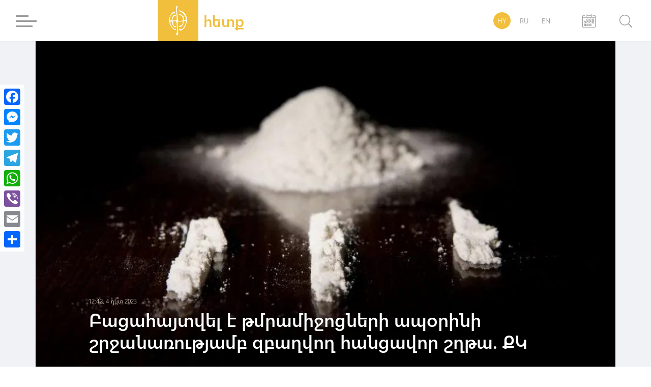

--- FILE ---
content_type: text/html; charset=UTF-8
request_url: https://hetq.am/hy/article/162559
body_size: 12830
content:
<!DOCTYPE html>
<html lang="hy" xmlns="http://www.w3.org/1999/xhtml" xmlns:og="http://opengraphprotocol.org/schema/" itemscope itemtype="http://schema.org/WebPage">
<head>
	<meta charset="UTF-8">
	<title>Բացահայտվել է թմրամիջոցների ապօրինի շրջանառությամբ զբաղվող հանցավոր շղթա. ՔԿ</title>
	<meta name="viewport" content="width=device-width,initial-scale=1">
	<meta name="description" content="Պարզվել են հանցավոր շղթայում ներգրավված ևս երկու մասնակցի ինքնությունը, որոնցից մեկը Երևան քաղաքի 25-ամյա բնակիչ Հ.Հ.-ն է, մյուսը՝ Երևան քաղաքի 27-ամյա բնակիչ Գ.Ա.-ն:" />
	<meta content="oSzUeHVOefeTJveE2CBqSbtoo4kCsM8P1vSmccE2" name="csrf-token" />
	<link rel="canonical" href="https://hetq.am/hy/article/162559">
	<meta property="fb:admins" content="1020410409">
	<meta property="fb:app_id" content="468673766529308">
	<meta property="article:publisher" content="https://www.facebook.com/hetq.am">
	    <meta property="og:url" content="https://hetq.am/hy/article/162559">
    <meta property="og:title" content="Բացահայտվել է թմրամիջոցների ապօրինի շրջանառությամբ զբաղվող հանցավոր շղթա. ՔԿ">
    <meta property="og:description" content="Պարզվել են հանցավոր շղթայում ներգրավված ևս երկու մասնակցի ինքնությունը, որոնցից մեկը Երևան քաղաքի 25-ամյա բնակիչ Հ.Հ.-ն է, մյուսը՝ Երևան...">
    <meta property="og:type" content="article">
    <meta property="og:image" content="https://hetq.am/static/articles/16/25/59/l-ccyoLcpBvV.jpg">
    <meta property="og:site_name" content="Hetq.am">
    
        <meta name="twitter:card" content="summary">
    <meta name="twitter:site" content="@Hetq_Trace">
    <meta name="twitter:title" content="Բացահայտվել է թմրամիջոցների ապօրինի շրջանառությամբ զբաղվող հանցավոր շղթա. ՔԿ">
    <meta name="twitter:description" content="Պարզվել են հանցավոր շղթայում ներգրավված ևս երկու մասնակցի ինքնությունը, որոնցից մեկը Երևան քաղաքի 25-ամյա բնակիչ Հ.Հ.-ն է, մյուսը՝ Երևան...">
    <meta name="twitter:creator" content="@Hetq_Trace">
    <meta name="twitter:image:src" content="https://hetq.am/static/articles/16/25/59/l-ccyoLcpBvV.jpg">
    <meta name="twitter:domain" content="hetq.am">
    
	<meta name="image" property="image" content="https://hetq.am/assets/logo.png">
    	<link rel="apple-touch-icon" sizes="57x57" href="/fav/apple-icon-57x57.png">
	<link rel="apple-touch-icon" sizes="60x60" href="/fav/apple-icon-60x60.png">
	<link rel="apple-touch-icon" sizes="72x72" href="/fav/apple-icon-72x72.png">
	<link rel="apple-touch-icon" sizes="76x76" href="/fav/apple-icon-76x76.png">
	<link rel="apple-touch-icon" sizes="114x114" href="/fav/apple-icon-114x114.png">
	<link rel="apple-touch-icon" sizes="120x120" href="/fav/apple-icon-120x120.png">
	<link rel="apple-touch-icon" sizes="144x144" href="/fav/apple-icon-144x144.png">
	<link rel="apple-touch-icon" sizes="152x152" href="/fav/apple-icon-152x152.png">
	<link rel="apple-touch-icon" sizes="180x180" href="/fav/apple-icon-180x180.png">
	<link rel="icon" type="image/png" sizes="192x192"  href="/fav/android-icon-192x192.png">
	<link rel="icon" type="image/png" sizes="32x32" href="/fav/favicon-32x32.png">
	<link rel="icon" type="image/png" sizes="96x96" href="/fav/favicon-96x96.png">
	<link rel="icon" type="image/png" sizes="16x16" href="/fav/favicon-16x16.png">
	<link rel="manifest" href="/fav/manifest.json">
	<link rel="mask-icon" href="/favicon/safari-pinned-tab.svg" color="#f1bf3c">
	<meta name="msapplication-TileColor" content="#f1bf3c">
	<meta name="msapplication-TileImage" content="/fav/ms-icon-144x144.png">
	<meta name="theme-color" content="#f1bf3c">
	<link rel="alternate" type="application/rss+xml" href="https://hetq.am/hy/rss" />
	
	
	
	
	
	<link rel="stylesheet" href="/assets/css/app.css">
	<!--[if IE]>
	<link rel="stylesheet" type="text/css" href="/assets/css/ie.css" />
	<![endif]-->
	<!-- AdStock.pro Header Tag Code-->
	<script>
		(function(i,s,g,r,c,a,m){i[r]=function(){(i[r].q=i[r].q||[]).push(c)};i[r]();a=s.createElement('script'),m=s.getElementsByTagName('script')[0];a.async=1;a.src=g;m.parentNode.insertBefore(a,m);})(window,document,'https://cdn.adstock.pro/as/js/0.2.6/adstock.js','adstock',1015);
	</script>
	<!-- End AdStock.pro Header Tag Code-->
	
	<!-- Google tag (gtag.js) -->
	<script async src="https://www.googletagmanager.com/gtag/js?id=G-VY3TDNJN88"></script>
	<script>
	window.dataLayer = window.dataLayer || [];
	function gtag(){dataLayer.push(arguments);}
	gtag('js', new Date());

	gtag('config', 'G-VY3TDNJN88');
	</script>

	<script async src="//pagead2.googlesyndication.com/pagead/js/adsbygoogle.js"></script>
	<script>
		(adsbygoogle = window.adsbygoogle || []).push({
			google_ad_client: "ca-pub-8355782026477535",
			enable_page_level_ads: false
		});
	</script>

	<script src="https://yastatic.net/pcode/adfox/loader.js" crossorigin="anonymous"></script>

</head>
<body class="page-article">
<div id="fb-root"></div>
<script async defer src="https://connect.facebook.net/en_US/sdk.js#xfbml=1&version=v3.2&appId=468673766529308&autoLogAppEvents=1"></script>
<section id="top-azd-container">
    <div class="container">
        <div id="azd-a7cb1004c6a9ef1ae9fb746193459aa7" data-azd></div>
    </div>
</section>
<header class="shadow noselect">
    <div class="container">
        <div class="menu-container">
    <div class="menu-block-cont">
        <div class="menu-block">
            <div>
                <div id="hamburger-bar-1" class="hamburger-bar"></div>
                <div id="hamburger-bar-2" class="hamburger-bar"></div>
                <div id="hamburger-bar-3" class="hamburger-bar"></div>
                <div id="hamburger-bar-4" class="hamburger-bar"></div>
            </div>
        </div>
        <div class="open-menu-block noselect">
            <div>
                <div class="lang-block">
                                                        <a href="#" class="selected">HY</a>
                                                                            <a href="/ru/article/162559" >RU</a>
                                                                            <a href="/en/article/162559" >EN</a>
                                                    </div>
                <div class="video-photo">
                    <a href="/hy/articles/videos"><img src="/assets/css/img/videos.png" alt="">Տեսանյութեր</a>
                    <a href="/hy/articles/photos"><img src="/assets/css/img/photos.png" alt="">Լուսանկարներ</a>
                                        <a href="/hy/podcasts">
                        <svg version="1.0" xmlns="http://www.w3.org/2000/svg" width="640.000000pt" height="1280.000000pt" viewBox="0 0 640.000000 1280.000000" preserveAspectRatio="xMidYMid meet">
                            <g transform="translate(0.000000,1280.000000) scale(0.100000,-0.100000)" stroke="none">
                                <path d="M3020 12794 c-253 -31 -420 -70 -600 -141 -710 -279 -1241 -897 -1433 -1668 -78 -313 -72 -68 -72 -2975 0 -2746 -2 -2637 46 -2872 133 -662 529 -1244 1084 -1593 397 -250 900 -371 1356 -325 499 51 962 267 1338 624 157 150 352 412 465 626 141 269 235 582 271 902 22 198 22 5067 0 5263 -53 472 -212 879 -490 1250 -359 480 -883 800 -1460 891 -96 15 -432 27 -505 18z m455 -549 c675 -119 1234 -657 1416 -1363 69 -268 64 -52 64 -2877 0 -2430 -1 -2555 -18 -2660 -74 -442 -254 -802 -547 -1096 -296 -296 -649 -462 -1065 -501 -268 -24 -597 38 -839 159 -551 275 -918 793 -1024 1443 -16 97 -17 294 -17 2660 0 2407 1 2561 18 2660 130 763 619 1341 1302 1539 67 19 205 45 290 55 77 8 331 -3 420 -19z"/>
                                <path d="M213 8053 c-55 -19 -117 -89 -132 -148 -15 -59 -16 -3078 -1 -3245 45 -506 282 -981 683 -1366 514 -496 1242 -813 2045 -892 l172 -17 0 -977 0 -978 -615 0 -615 0 0 -215 0 -215 1450 0 1450 0 0 215 0 215 -615 0 -615 0 0 978 0 978 143 13 c701 62 1391 328 1887 728 513 413 816 949 870 1538 15 160 14 3182 -1 3240 -22 88 -120 165 -209 165 -77 0 -169 -63 -203 -138 -9 -21 -13 -422 -17 -1682 -6 -1648 -6 -1655 -27 -1745 -92 -386 -296 -709 -628 -993 -441 -377 -1033 -615 -1700 -683 -154 -15 -516 -15 -670 0 -552 56 -1052 228 -1459 500 -467 313 -759 708 -868 1174 l-22 92 -6 1655 c-4 1260 -8 1661 -17 1682 -22 50 -82 106 -130 122 -56 19 -95 19 -150 -1z"/>
                            </g>
                        </svg>
                        Փոդքասթ</a>
                                    </div>
                <ul>
                                                            <li class="submenu">
                        <a href="/hy/articles/so-what">Հետո ինչ</a>
                                            </li>
                                                            <li class="submenu">
                        <a href="/hy/articles/shelf">Դարակ</a>
                                                <span class="right-arrow"><i></i></span>
                        <div class="submenu-block">
                                                       <a href="/hy/articles/shelf-articles">Հոդվածներ</a>
                                                       <a href="/hy/articles/shelf-courses">Տեսադաս</a>
                                                       <a href="/hy/articles/shelf-books">Գրքեր</a>
                                                    </div>
                                            </li>
                                                                                                                           <li class="submenu">
                        <a href="/hy/articles/investigation">Հետաքննություն</a>
                                            </li>
                                                            <li class="submenu">
                        <a href="/hy/articles/society">Հասարակություն</a>
                                                <span class="right-arrow"><i></i></span>
                        <div class="submenu-block">
                                                       <a href="/hy/articles/education">Կրթություն</a>
                                                       <a href="/hy/articles/health">Առողջապահություն</a>
                                                       <a href="/hy/articles/army">Բանակ</a>
                                                       <a href="/hy/articles/freedom-fighters">Ազատամարտ</a>
                                                    </div>
                                            </li>
                                                                                                                                                <li class="submenu">
                        <a href="/hy/articles/rights">Իրավունք</a>
                                                <span class="right-arrow"><i></i></span>
                        <div class="submenu-block">
                                                       <a href="/hy/articles/human-rights">Մարդու իրավունքներ</a>
                                                       <a href="/hy/articles/court">Դատարան</a>
                                                       <a href="/hy/articles/crime">Քրեական աշխարհ</a>
                                                    </div>
                                            </li>
                                                                                                                           <li class="submenu">
                        <a href="/hy/articles/politics">Քաղաքականություն</a>
                                                <span class="right-arrow"><i></i></span>
                        <div class="submenu-block">
                                                       <a href="/hy/articles/Country-politics">Ներքին քաղաքականություն</a>
                                                       <a href="/hy/articles/foreign-policy">Արտաքին քաղաքականություն</a>
                                                       <a href="/hy/articles/international-politics">Միջազգային քաղաքականություն</a>
                                                    </div>
                                            </li>
                                                                                                                           <li class="submenu">
                        <a href="/hy/articles/economy">Տնտեսություն</a>
                                                <span class="right-arrow"><i></i></span>
                        <div class="submenu-block">
                                                       <a href="/hy/articles/finance">Ֆինանսներ</a>
                                                       <a href="/hy/articles/industry">Արդյունաբերություն</a>
                                                       <a href="/hy/articles/agriculture">Գյուղատնտեսություն</a>
                                                    </div>
                                            </li>
                                                                                                                           <li class="submenu">
                        <a href="/hy/articles/ecology">Բնապահպանություն</a>
                                            </li>
                                                            <li class="submenu">
                        <a href="/hy/articles/provinces">Մարզեր</a>
                                            </li>
                                                            <li class="submenu">
                        <a href="/hy/articles/culture">Մշակույթ</a>
                                            </li>
                                                            <li class="submenu">
                        <a href="/hy/articles/sport">Սպորտ</a>
                                            </li>
                                                            <li class="submenu">
                        <a href="/hy/articles/official">Պաշտոնական</a>
                                                <span class="right-arrow"><i></i></span>
                        <div class="submenu-block">
                                                       <a href="/hy/articles/accidents">Պատահարներ</a>
                                                    </div>
                                            </li>
                                                                                 <li class="submenu">
                        <a href="/hy/articles/nagorno-karabakh">Արցախ</a>
                                            </li>
                                                            <li class="submenu">
                        <a href="/hy/articles/diaspora">Սփյուռք</a>
                                            </li>
                                                            <li class="submenu">
                        <a href="/hy/articles/regional">Տարածաշրջան</a>
                                            </li>
                                                            <li class="submenu">
                        <a href="/hy/articles/technology">Տեխնոլոգիաներ</a>
                                            </li>
                                                            <li class="submenu">
                        <a href="/hy/articles/trafficking">Թրաֆիկինգ</a>
                                            </li>
                                                            <li class="submenu">
                        <a href="/hy/articles/media">Մեդիա</a>
                                                <span class="right-arrow"><i></i></span>
                        <div class="submenu-block">
                                                       <a href="/hy/articles/violence">Բռնություններ</a>
                                                       <a href="/hy/articles/court-cases">Դատական գործեր</a>
                                                       <a href="/hy/articles/armenian-tv">Հայկական եթեր</a>
                                                       <a href="/hy/articles/mass-media-legislation">ԶԼՄ օրենսդրություն</a>
                                                       <a href="/hy/articles/publicity">Գովազդ</a>
                                                    </div>
                                            </li>
                                                                                                                                                                     <li class="submenu">
                        <a href="/hy/articles/corruption">Կոռուպցիա</a>
                                            </li>
                                                            <li class="submenu">
                        <a href="/hy/articles/yerevan">Երեւան</a>
                                            </li>
                                                            <li class="submenu">
                        <a href="/hy/articles/science">Գիտություն</a>
                                            </li>
                                                                                 <li class="submenu">
                        <a href="/hy/articles/interviews">Հարցազրույց</a>
                                            </li>
                                                            <li class="submenu">
                        <a href="/hy/articles/opinion">Տեսակետ</a>
                                            </li>
                                                                                                                        </ul>
                <div class="social-block">
                    <a href="https://facebook.com/hetqonline" target="_blank"><img src="/assets/svg/social/facebook.svg" alt="Facebook"></a>
                    <a href="https://www.instagram.com/hetq_online/" target="_blank"><img src="/assets/svg/social/instagram.svg" alt="Instagram"></a>
                    <a href="https://t.me/hetqonline" target="_blank"><img src="/assets/svg/social/telegram.svg" alt="Telegram"></a>
                    <a href="https://x.com/Hetq_Trace" target="_blank"><img src="/assets/svg/social/twitter.svg" alt="X"></a>
                    <a href="https://www.youtube.com/channel/UCbtlA3A-Ka5Ip5vo6NJ0RKA" target="_blank"><img src="/assets/svg/social/youtube.svg" alt="Youtube"></a>
                    <a href="/hy/rss" target="_blank"><img src="/assets/svg/social/rss.svg" alt="Rss Feed"></a>
                </div>
            </div>
        </div>
    </div>
</div>        <div class="logo-container">
            <a href="/hy">
				<div class="logo">
                    <svg version="1.1" id="Layer_1" x="0px" y="0px"
                         viewBox="0 0 612 792" style="enable-background:new 0 0 612 792;" xml:space="preserve">
                        <style type="text/css">
                            .st0{display:none;fill:#100E0E;stroke:#000000;stroke-miterlimit:10;}
                            .st1{fill-rule:evenodd;clip-rule:evenodd;fill:#FFFFFF;}
                        </style>
                        <rect class="st0" width="612" height="792"/>
                        <path class="st1" d="M259.3,83.4c0,25.5-0.8,39.7,1.9,65.5c2.5,24.5,9.9,115.7,10.5,136c2.1,71.2,26.1,106.5-50.9,108.3
                            c-33.3,0.8-56.9,9.4-48.4-31.2c4.9-23.6,16.4-45.6,29-58.2c26-25.9,50.2-19.5,49.8-38c-0.6-27.5-68.2-26.3-95.2,90.2
                            c-2,8.4-4.8,28.1-8.6,34.5c-6.2,10.4-24.3,9.1-29,0.1c-3.1-5.9-5.7-33-5.7-41.5c0-132.2,121.4-121.1,127.3-158.1
                            c-12.6-23.3-53.1-0.4-65.6,9.4c-57.1,44.9-83.2,123-81.7,195.6c0.5,25.1,7.8,54.3,14.5,76.9c12,40.3,41.3,88.6,72.5,113.3
                            c15.6,12.4,3.5,4.6,26.6,20.3c26,17.7,61.4,14.3,59.9,1.3c-1.9-16.5-61.3-7.5-97.8-52c-15.9-19.4-44.6-72.4-44.6-104.3
                            c0-16.2-2.3-33.3,20.4-33.2c21.1,0,13.8,10.6,19.9,46.7c5.4,31.6,23.5,68.5,53.6,81.5c63.7,27.5,54.3-10.8,25.9-19.1
                            c-18.7-5.5-48.7,4.2-54.1-79.3c-2-30.7-3.5-43.3,42.5-37.4c13.6,1.7,24.9,2.1,34,11.2c8.1,8.1,6.2,25.9,7.6,37.9
                            c6.3,54.3,7.6,110.9,11,167.2c2.1,34.4,0.6,43.6-15.8,68.9c-5.5,8.5-13.2,19.9-7.1,32.4c4,8.4,14.8,18.4,25,20.9
                            c11.5-5.4,17.7-11.9,20.6-26.9c3-15.2,3.4-30.4,1.9-46.7c-1.5-16-1.2-29.7-3-45.8c-1.7-15.5,0.9-32-1.2-47.3
                            c-3.2-22.9-4.7-104.3-7.6-136.4c-3-33.1,5.6-29.1,43-29.1c20.2,0,31.9,2.3,52.5-1.5c7.6-1.4,29.8-12.9,29.8,20.5
                            c0,84.6-77.6,73.4-90.9,99.1c-6.1,11.7-1.4,28.5,29.9,14.3c26.8-12.2,53.2-37.2,66.1-60.7c9.9-18.1,9.6-29.3,11.7-51.1
                            c2.5-24.8-0.5-35.8,27.7-35.8c40,0,28.9,43.5,19,70.8c-14.2,39.2-49.6,116.2-94,124.7c-17,3.2-31.7-6.8-48.2-5.3
                            c-36.4,3.2-13.1,47.2,33.6,39.7c82.1-13.2,141.6-165,141.6-242.5c0-76.9-10.1-112.4-53.6-166.8c-47-58.9-144.5-85.5-146.3-64.2
                            c1.9,6.1,5.5,7,11.5,9.5c33.7,14.2,72.1,37.5,98.1,60c20.5,17.7,63.9,76.8,63.9,121.5c0,36.3-30,42.7-37.7,34.8
                            c-10.3-10.5,8.4-48.8-18.2-86.2c-10.9-15.4-22.8-20.2-38.9-32.3c-65.3-48.7-92.1-20.1-55.4-5.3c29.6,12,64.3,31.8,77.7,62.8
                            c4.9,11.4,12.1,46.2,7.7,56.5c-8.3,19.5-90.8,31.1-110.4,20.4c-8.7-4.8-11-10.9-12-22.8c-4-47.1-15.3-116.6-17.9-159.9
                            c-1.9-32.1-16.5-98.5-2.3-126.1c7.9-15.2,22.7-35,0-46.5C266.8,34.9,259.3,66.1,259.3,83.4z"/>
                    </svg>
                </div>
                <div class="logo-text">
                    <span class="">հետք</span>
                    <span>հետաքննող լրագրողներ</span>
                </div>
			</a>
        </div>
        <div class="lang-search-container">
            <div class="lang-block">
											<a href="#" class="selected">HY</a>
															<a href="/ru/article/162559" >RU</a>
															<a href="/en/article/162559" >EN</a>
							            </div>
            <div class="archive-block" href="/hy/articles/2026/01/20">


            <svg xmlns="http://www.w3.org/2000/svg" width="26" height="26" viewBox="0 0 26 26"><g transform="translate(-22.2 -10)"><path d="M361.312,87.4l-7.267.011s-.545.051-.545.508.545.508.545.508l7.267-.011s.568-.02.568-.508S361.312,87.4,361.312,87.4Z" transform="translate(-322.478 -75.192)" fill="#9a9a9a"/><path d="M46.853,87.5l-4.046.008s-.5.005-.5.469.5.469.5.469l4.356-.008v3.05H23.239v-3.05l4.335.008s.541-.029.541-.48-.541-.459-.541-.459L23.55,87.5a1.327,1.327,0,0,0-1.35,1.307V109.98a1.329,1.329,0,0,0,1.35,1.31h23.3a1.329,1.329,0,0,0,1.35-1.31V88.807A1.323,1.323,0,0,0,46.853,87.5Zm.28,22.754H23.212V92.482H47.133Z" transform="translate(0 -75.29)" fill="#9a9a9a"/><path d="M327.961,342.247h1.877v1.908h-1.877Zm2.938-.319a.727.727,0,0,0-.727-.727h-2.544a.727.727,0,0,0-.727.727v2.544a.727.727,0,0,0,.727.727h2.544a.727.727,0,0,0,.727-.727Z" transform="translate(-296.477 -322.523)" fill="#9a9a9a"/><path d="M532.861,342.247h1.877v1.908h-1.877Zm2.938-.319a.727.727,0,0,0-.727-.727h-2.544a.727.727,0,0,0-.727.727v2.544a.727.727,0,0,0,.727.727h2.544a.727.727,0,0,0,.727-.727Z" transform="translate(-495.848 -322.523)" fill="#9a9a9a"/><path d="M736.761,342.247h1.877v1.908h-1.877Zm2.938-.319a.727.727,0,0,0-.727-.727h-2.544a.727.727,0,0,0-.727.727v2.544a.727.727,0,0,0,.727.727h2.544a.727.727,0,0,0,.727-.727Z" transform="translate(-694.402 -322.523)" fill="#9a9a9a"/><path d="M736.761,545.744h1.877v1.908h-1.877Zm2.938-.317a.727.727,0,0,0-.727-.727h-2.544a.727.727,0,0,0-.727.727v2.544a.727.727,0,0,0,.727.727h2.544a.727.727,0,0,0,.727-.727Z" transform="translate(-694.402 -520.692)" fill="#9a9a9a"/><path d="M124.564,545.744h1.877v1.908h-1.877Zm2.935-.317a.727.727,0,0,0-.727-.727h-2.544a.727.727,0,0,0-.727.727v2.544a.727.727,0,0,0,.727.727h2.544a.727.727,0,0,0,.727-.727Z" transform="translate(-98.411 -520.692)" fill="#9a9a9a"/><path d="M327.961,545.744h1.877v1.908h-1.877Zm2.938-.317a.727.727,0,0,0-.727-.727h-2.544a.727.727,0,0,0-.727.727v2.544a.727.727,0,0,0,.727.727h2.544a.727.727,0,0,0,.727-.727Z" transform="translate(-296.477 -520.692)" fill="#9a9a9a"/><path d="M532.861,545.744h1.877v1.908h-1.877Zm2.938-.317a.727.727,0,0,0-.727-.727h-2.544a.727.727,0,0,0-.727.727v2.544a.727.727,0,0,0,.727.727h2.544a.727.727,0,0,0,.727-.727Z" transform="translate(-495.848 -520.692)" fill="#9a9a9a"/><path d="M124.564,749.947h1.877v1.908h-1.877Zm2.935-.32a.727.727,0,0,0-.727-.727h-2.544a.727.727,0,0,0-.727.727v2.544a.727.727,0,0,0,.727.727h2.544a.727.727,0,0,0,.727-.727Z" transform="translate(-98.411 -719.776)" fill="#9a9a9a"/><path d="M327.961,749.947h1.877v1.908h-1.877Zm2.938-.32a.727.727,0,0,0-.727-.727h-2.544a.727.727,0,0,0-.727.727v2.544a.727.727,0,0,0,.727.727h2.544a.727.727,0,0,0,.727-.727Z" transform="translate(-296.477 -719.776)" fill="#9a9a9a"/><path d="M532.861,749.947h1.877v1.908h-1.877Zm2.938-.32a.727.727,0,0,0-.727-.727h-2.544a.727.727,0,0,0-.727.727v2.544a.727.727,0,0,0,.727.727h2.544a.727.727,0,0,0,.727-.727Z" transform="translate(-495.848 -719.776)" fill="#9a9a9a"/><path d="M278.189,14.883a.545.545,0,0,1-.545.545h0a.545.545,0,0,1-.545-.545V10.545a.545.545,0,0,1,.545-.545h0a.545.545,0,0,1,.545.545Z" transform="translate(-247.978 0)" fill="#9a9a9a"/><path d="M685.89,14.883a.545.545,0,0,1-.545.545h0a.547.547,0,0,1-.545-.545V10.545a.545.545,0,0,1,.545-.545h0a.545.545,0,0,1,.545.545Z" transform="translate(-644.606 0)" fill="#9a9a9a"/></g></svg>

            <input type="text" class="datepicker-i" data-language="hy" data-date-format="yyyy/mm/dd " data-position="bottom center"/>
            </div>
            <div class="search-block">
                <div class="search-btn">
                    <svg class="svg search" viewBox="0 0 24.5 24.65"><defs><style>.cls-1{fill:#9a9a9a;}.cls-2{fill:#fff;}.cls-3{fill:#9a9a9a;}</style></defs><title>Asset 3</title><g id="Layer_2" data-name="Layer 2"><g id="Layer_1-2" data-name="Layer 1"><circle class="cls-1" cx="10.27" cy="10.27" r="10.4"/><circle class="cls-2" cx="10.27" cy="10.27" r="9"/><rect class="cls-3" x="19.57" y="15.46" width="1.92" height="10.44" rx="0.96" ry="0.96" transform="translate(49.66 20.79) rotate(135)"/></g></g></svg>
                    <div class="close-btn">
                        <div id="line-1" class="line"></div>
                        <div id="line-2" class="line"></div>
                    </div>
                </div>
                <div class="open-search-cont">
                    <div id="search-result" class="search-result">

                        <div class="search-loader"> <div class="page-load-status">
	<span class="infinite-scroll-request">
		<div class="infinite-scroll-loading">
		<div class="spinner">
		  <div class="double-bounce1"></div>
		  <div class="double-bounce2"></div>
		</div>
		<h1 class="">Բեռնվում է ...</h1>
		</div>
	</span>
	<span class="infinite-scroll-last">Էջի վերջ</span>
	<span class="infinite-scroll-error">Այլ էջեր չկան բեռնելու համար</span>
</div>
<div class="view-more-button-container"><button class="view-more-button">Բեռնել ավելին</button></div>
 </div>
                        <div class="search-404" >
                            <h1> Որոնման արդյունքում ոչինչ չի գտնվել </h1>
                        </div>
                        <div id="search-result-inner" class="search-result-inner">

                        </div>
                    </div>
                    <input id="search-input" type="text" class="uk-input search-input shadow" placeholder="որոնել ..">
                    <div class="results-count-block">
                        
                        <div class="switch-block">
                            <span class="list-icon active">
                                <svg width="18px" viewBox="0 0 560.414 560.415" style="enable-background:new 0 0 560.414 560.415;" class="list">
                                <g>
                                    <g>
                                        <path d="M115.65,24.92H33.507C15.031,24.92,0,39.951,0,58.421v82.143c0,18.477,15.031,33.501,33.507,33.501h82.143    c18.476,0,33.501-15.031,33.501-33.501V58.421C149.145,39.945,134.12,24.92,115.65,24.92z" fill="#FFFFFF"/>
                                        <path d="M526.908,24.92H212.205c-18.477,0-33.501,15.031-33.501,33.501v82.143c0,18.477,15.025,33.501,33.501,33.501h314.703    c18.477,0,33.506-15.031,33.506-33.501V58.421C560.414,39.945,545.377,24.92,526.908,24.92z" fill="#FFFFFF"/>
                                        <path d="M115.65,205.632H33.507C15.031,205.632,0,220.663,0,239.133v82.143c0,18.476,15.031,33.5,33.507,33.5h82.143    c18.476,0,33.501-15.024,33.501-33.5v-82.143C149.145,220.657,134.12,205.632,115.65,205.632z" fill="#FFFFFF"/>
                                        <path d="M526.908,205.632H212.205c-18.477,0-33.501,15.031-33.501,33.501v82.143c0,18.476,15.025,33.5,33.501,33.5h314.703    c18.477,0,33.506-15.024,33.506-33.5v-82.143C560.414,220.657,545.377,205.632,526.908,205.632z" fill="#FFFFFF"/>
                                        <path d="M115.65,386.343H33.507C15.031,386.343,0,401.374,0,419.85v82.143c0,18.477,15.031,33.501,33.507,33.501h82.143    c18.476,0,33.501-15.024,33.501-33.501V419.85C149.145,401.374,134.12,386.343,115.65,386.343z" fill="#FFFFFF"/>
                                        <path d="M526.908,386.343H212.205c-18.477,0-33.501,15.03-33.501,33.507v82.143c0,18.477,15.025,33.501,33.501,33.501h314.703    c18.477,0,33.506-15.024,33.506-33.501V419.85C560.414,401.374,545.377,386.343,526.908,386.343z" fill="#FFFFFF"/>
                                    </g>
                                </svg>
                            </span>
                            <span class="grid-icon">
                                <svg width="16px" viewBox="0 0 80.538 80.538" style="enable-background:new 0 0 80.538 80.538;" class="grid">
                                <g>
                                    <g id="Grid_1_">
                                        <g>
                                            <path d="M0,21.965h21.965V0H0V21.965z M29.287,21.965h21.965V0H29.287V21.965z M58.573,0v21.965h21.965V0H58.573z M0,51.251     h21.965V29.287H0V51.251z M29.287,51.251h21.965V29.287H29.287V51.251z M58.573,51.251h21.965V29.287H58.573V51.251z M0,80.538     h21.965V58.573H0V80.538z M29.287,80.538h21.965V58.573H29.287V80.538z M58.573,80.538h21.965V58.573H58.573V80.538z" fill="#FFFFFF"/>
                                        </g>
                                    </g>
                                </svg>
                            </span>
                        </div>
                    </div>
                </div>
            </div>
        </div>
    </div>
    <div class="open-search-bg"></div>
</header><section id="open-news-container">

		<article class="container open-news-block standard-with-image ">
				<div class="title-block image">
			<img src="/static/articles/16/25/59/l-ccyoLcpBvV.jpg" >
			<div class="content-block">
				<div class="author-time">
										<time class="cw-relative-date" datetime="2023-12-04T16:42:00+04:00">2023-12-04 16:42:00</time>
				</div>
				<h1 class="block-header">Բացահայտվել է թմրամիջոցների ապօրինի շրջանառությամբ զբաղվող հանցավոր շղթա. ՔԿ</h1>
			</div>
			<div class="layer-block"></div>
		</div>
		
		<div class="news-content-block">
			<p><span style="font-weight: 400;">Բացահայտվել է 2019-2021թթ. ընթացքում թմրամիջոցների ապօրինի շրջանառությամբ զբաղվող հանցավոր խումբ, հանցավոր ճանապարհով ձեռք բերված դրամական միջոցների օրինականացման մեխանիզմը, ինչպես նաև՝ շղթայում ներգրավված անդամներից 4-ի ինքնությունը, որոնցից 3-ին ներկայացվել են մեղադրանքներ: Այս մասին հայտնում է ՔԿ մամուլի ծառայությունը։</span></p>
<p><span style="font-weight: 400;">&laquo;Մասնավորապես՝ ՀՀ քննչական կոմիտեի ՀԿԳ քննության գլխավոր վարչության մարդկանց թրաֆիքինգի, անչափահասների սեռական անձեռնմխելիության դեմ ուղղված և թմրամիջոցների ապօրինի շրջանառության հանցագործությունների քննության վարչությունում քննվող քրեական վարույթի շրջանակներում իրականացված քննչական և վարութային մեծածավալ գործողությունների արդյունքում հիմնավորվել է, որ Կոտայքի մարզի Առինջ գյուղի 24-ամյա բնակիչ Վ.Մ.-ն, թմրամիջոցների ապօրինի իրացմամբ զբաղվելու նպատակով, 2019-2021թթ. մի խումբ&nbsp; անձանց, այդ թվում՝ Խ.Ֆ.-ի հետ նախնական համաձայնությամբ, վերջինիս կողմից &laquo;Տելեգրամ&raquo; հեռահաղորդակցման հավելվածում ստեղծված և կառավարվող &laquo;Ismoke&raquo;, &laquo;Ismoke420&raquo; և &laquo;Marc Emery Market&raquo; առցանց խանութ-հարթակներով զբաղվել են առանձնապես խոշոր չափերով թմրամիջոցների շրջանառությամբ՝ դրանում ներգրավելով նաև այլ հանցակիցների, կատարել դերաբաշխում:</span></p>
<p><span style="font-weight: 400;">Պարզվել են հանցավոր շղթայում ներգրավված ևս երկու մասնակցի ինքնությունը, որոնցից մեկը Երևան քաղաքի 25-ամյա բնակիչ Հ.Հ.-ն է, մյուսը՝ Երևան քաղաքի 27-ամյա բնակիչ Գ.Ա.-ն:</span></p>
<p><span style="font-weight: 400;">Վերջիններս, 2021թ. օգոստոսից ներգրավվելով հանցավոր խմբավորման կազմում, նշված գործունեությամբ զբաղվող Խ.Ֆ.-ի և այլ անձանց հետ նախնական համաձայնությամբ, վերջիններիս կողմից ստեղծված և կառավարվող տելեգրամյան էջերի միջոցով տևական ժամանակ զբաղվել են առանձնապես խոշոր չափերով թմրամիջոցների ապօրինի շրջանառությամբ՝ կատարելով դրանց տեղափոխում, ըստ քաշերի առաձնացում, փաթեթավորում և ՀՀ տարածքում տեղադրում, թմրամիջոցների գտնվելու վայրերի լուսանկարահանում և ծրագրային հավելվածի միջոցով դրանց գտնվելու վայրերի կոորդինատների նշում, որի համար, թմրամիջոցների վաճառքից ստացված գումարներից, որպես իրենց մասնաբաժին, յուրաքանչյուր տեղադրման համար ստացել են գումար:</span></p>
<p><span style="font-weight: 400;">Վ.Մ.-ն պարբերաբար կառավարել է վերը նշված տելեգրամյան խանութ-հարթակները՝ թմրամիջոցների արժեքի և ձեռքբերման պայմանների շուրջ նամակագրություններ վարելով նշված խանութ-հարթակների միջոցով թմրամիջոց ձեռք բերելու ցանկություն հայտնած անձանց հետ, որոնց հետ համաձայնության գալուց հետո թմրամիջոցի համապատասխան չափաբաժնի արժեքը կազմող գումարը պահանջվել է փոխանցել Խ.Ֆ.-ի և հանցակիցների կողմից կառավարվող &laquo;Qiwi&raquo;, &laquo;Юmoney&raquo; համակարգի, ինչպես նաև՝ ՀՀ և օտարերկրյա այլ էլեկտրոնային դրամապանակներին:&nbsp;</span></p>
<p><span style="font-weight: 400;">Հանցակիցների կողմից կառավարվող հաշիվներին գումարի մուտքագրման փաստը հաստատող անդորրագրերի լուսանկարները գնորդների կողմից փոխանցվելուց հետո Վ.Մ.-ի և Խ.Ֆ.-ի կողմից նրանց է ուղարկվել թաքստոցներում նախապես տեղադրված տարբեր տեսակի թմրամիջոցների տեղակայման լուսանկարները: Նշված եղանակով վերջիններիս կողմից առանձնապես խոշոր չափերով տարբեր տեսակի թմրամիջոցներ են ապօրինի իրացվել բազմաթիվ անձանց, որոնցից ավելի քան 15-ի ինքնությունը նախաքննության ընթացքում պարզվել է:</span></p>
<p><span style="font-weight: 400;">Քննությամբ ձեռք բերված փաստական տվյալների համաձայն՝ թմրամիջոցների իրացումից ստացված առանձնապես խոշոր չափերով ֆինանսական միջոցների՝ 60.744.470</span> <span style="font-weight: 400;">ՀՀ դրամի հանցավոր ծագումը, դրա իրական բնույթը թաքցնելու, ստացված դրամական միջոցներին օրինական տեսք հաղորդելու նպատակով փոխանցվել են տարբեր անձանց անուններով գրանցված, սակայն Վ.Մ.-ի և նրա հանցակից Խ.Ֆ.-ի կողմից փաստացի կառավարվող ինչպես օտարերկրյա, այնպես էլ՝ ՀՀ-ում գրանցված տարատեսակ էլեկտրոնային դրամապանակներին, նրանց կամ Խ</span><span style="font-weight: 400;">․</span><span style="font-weight: 400;">Ֆ</span><span style="font-weight: 400;">․</span><span style="font-weight: 400;">-ի մոր անունով գրանցված և կառավարվող &laquo;Իդրամ&raquo; համակարգի հաշիվներին, փոփոխվող տարատեսակ բազմաթիվ կրիպտոարժութային դրամապանակներին։ Որից հետո դրանք փոխանցվել են Վ.Մ.-ի և նրա հանցակից Խ.Ֆ.-ի մոր էլեկտրոնային դրամապանակներին (կրիպտոարժույթի դեպքում մինչ այդ համարժեք դրամական միջոցների փոխարկվելուց հետո) և տարբեր եղանակներով կանխիկացվել կամ այլ կերպ տնօրինվել:</span></p>
<p><span style="font-weight: 400;">Ձեռք բերված փաստերի հիման վրա Վ.Մ.-ին մեղադրանք է երկայացվել իրացնելու նպատակով </span><span style="font-weight: 400;">առանձնապես խոշոր չափերով թմրամիջոցների ապօրինի շրջանառության, առանձնապես խոշոր չափերով փողերի լվացման համար</span><span style="font-weight: 400;">:</span></p>
<p><span style="font-weight: 400;">&nbsp;Հ.Հ.-ին և Գ.Ա.-ին</span> <span style="font-weight: 400;">մեղադրանք է ներկայացվել՝ </span><span style="font-weight: 400;">առանձնապես խոշոր չափերով թմրամիջոցների ապօրինի շրջանառության համար</span><span style="font-weight: 400;"> և որպես խափանման միջոց կիրառվել է գրավը՝ 2.000.000 և 1.000.000 ՀՀ դրամի չափով:</span></p>
<p><span style="font-weight: 400;">Նշված երեք անձանց մասով նախաքննությունն ավարտվել&nbsp; է։ Վարույթի նյութերն առանձնացվել են և ուղարկվել հսկողություն իրականացնող դատախազին՝ մեղադրական եզրակացությունը հաստատելու և դատարան ուղարկելու համար:</span></p>
<p><span style="font-weight: 400;">Խ.Ֆ.-ի և խմբի մյուս անդամների մասով նախաքննությունը շարունակվում է:</span></p>
<p><span style="font-weight: 400;">Ձեռնարկվում են միջոցառումներ՝ թմրամիջոցների ձեռք բերման աղբյուրը, հանցավոր շղթայում ներգրավված այլ անձանց, ինչպես նաև՝ թմրամիջոցներ ձեռք բերած անձանց շրջանակը պարզելու ուղղությամբ&raquo;,-նշված է հաղորդագրությունում։</span></p>
			<div class="tags">
            <a href="/hy/tag/drugs">#թմրանյութեր</a>
    </div>
<div class="fb-quote"></div>

<style>

    .a2a_custom {
        top:150px;
        margin-left:0;  
        border-radius:0; 
        background-color:rgba(255, 255, 255, .8);
    }

    @media  only screen and (max-width: 1060px) {
        .a2a_custom {
            top:auto; left: 0; right: 0; bottom: 0;
            margin: 0 !important;
            text-align: center;
            display: flex;
            justify-content: center;
            max-width: none !important;
            border-radius: 0;
            /* -webkit-backdrop-filter: blur(24px);
            backdrop-filter: blur(24px);*/
            background-color:rgba(255, 255, 255, .9);
        }
    }

    .a2a_overlay {
        background-color: #16130d6e;
    }

    .a2a_full {
        height: calc(444px);
        box-shadow:none;
        border-radius:0;

    }

    .a2a_full_footer {
        display: none;
    }

</style>

<div class="a2a_kit a2a_kit_size_32 a2a_floating_style a2a_vertical_style a2a_custom" >
    <a class="a2a_button_facebook"></a>
    <a class="a2a_button_facebook_messenger"></a>
    <a class="a2a_button_twitter"></a>
    <a class="a2a_button_telegram"></a>
    <a class="a2a_button_whatsapp"></a>
    <a class="a2a_button_viber"></a>
    <a class="a2a_button_email"></a>
    <a class="a2a_dd" href="https://www.addtoany.com/share"></a>
</div>

<script async src="https://static.addtoany.com/menu/page.js"></script>			<div class="comments  shadow ">
	    <h2 class="comment-title">Մեկնաբանել</h2>
	<div id="commentformcont">
		<div id="commentdone"></div>
		<div class="comment-exp">
			Լատինատառ հայերենով գրված մեկնաբանությունները չեն հրապարակվի խմբագրության կողմից։
		</div>
		<div style="margin-bottom: 5px">
			<input id="token" name="_token" value="oSzUeHVOefeTJveE2CBqSbtoo4kCsM8P1vSmccE2" type="hidden">
			<input name="commentlang" id="commentedlang" type="hidden" value="hy">
			<input name="commenteditem" id="commenteditem" type="hidden" value="162559">
		  	<input name="commentername" id="cname" class="comment-info" type="text" placeholder="Ձեր անունը" maxlength="60" required="">
		</div>
		<div>
			<input name="commenteremail" id="cemail" class="comment-info" type="text" placeholder="Ձեր էլ. հասցեն" maxlength="60" required="" >
		</div>
		<textarea name="comment" id="comment" class="comment-block" placeholder="Մեկնաբանությունը"></textarea>
		<div>
			<input name="postbtn" id="postbtn" type="button" value="Մեկնաբանել" onclick="comment()">
		</div>
	</div>
</div>
<div class="comments  shadow ">
    <div class="fb-comments" data-href="https://hetq.am/hy/article/162559" data-numposts="5"  data-width="100%"></div>
    <script>
    	if(window.FB) {
    		FB.XFBML.parse();
    	}

    		</script>
</div>
<div class="report-article">
    <small>
        <i>
            Եթե գտել եք վրիպակ, ապա այն կարող եք ուղարկել մեզ՝ ընտրելով վրիպակը և սեղմելով CTRL+Enter
        </i>
    </small>
</div>

<div class="comments  shadow ">
	<script async src="//pagead2.googlesyndication.com/pagead/js/adsbygoogle.js"></script>
	<!-- Hetq.am - Responsive -->
	<ins class="adsbygoogle"
	     style="display:block"
	     data-language="ru"
	     data-ad-client="ca-pub-8355782026477535"
	     data-ad-slot="5875512901"
	     data-ad-format="auto"
	     data-full-width-responsive="true" style="background: transparent;"></ins>
	<script>
	(adsbygoogle = window.adsbygoogle || []).push({});
	</script>
</div>
		</div>

		</article>
</section>
<footer>
    <div class="container">
        <div class="logo-cont">
            <div class="footer-logo-cont">
                <img src="/assets/css/img/footer-logo.png" alt="">
                <span>հետաքննող լրագրողներ</span>
            </div>
            <div class="invest-net" >
                <a href="https://gijn.org/" target="_blank">
                    <img src="/assets/css/img/gun_v2.png" alt="">
                </a>
            </div>
            <div class="social-block">
                <a href="https://facebook.com/hetqonline" target="_blank"><img src="/assets/svg/social/facebook.svg" alt="Facebook"></a>
                <a href="https://www.instagram.com/hetq_online/" target="_blank"><img src="/assets/svg/social/instagram.svg" alt="Instagram"></a>
                <a href="https://t.me/hetqonline" target="_blank"><img src="/assets/svg/social/telegram.svg" alt="Telegram"></a>
                <a href="https://x.com/Hetq_Trace" target="_blank"><img src="/assets/svg/social/twitter.svg" alt="X"></a>
                <a href="https://www.youtube.com/channel/UCbtlA3A-Ka5Ip5vo6NJ0RKA" target="_blank"><img src="/assets/svg/social/youtube.svg" alt="Youtube"></a>
                <a href="/hy/rss" target="_blank"><img src="/assets/svg/social/rss.svg" alt="Rss Feed"></a>
            </div>
        </div>
        <div class="sections-block">
                                    <ul>
                                                        <li>
                        <a href="/hy/articles/so-what">Հետո ինչ</a>
                    </li>
                                                        <li>
                        <a href="/hy/articles/shelf">Դարակ</a>
                    </li>
                                                        <li>
                        <a href="/hy/articles/investigation">Հետաքննություն</a>
                    </li>
                                                        <li>
                        <a href="/hy/articles/society">Հասարակություն</a>
                    </li>
                                                        <li>
                        <a href="/hy/articles/rights">Իրավունք</a>
                    </li>
                                                        <li>
                        <a href="/hy/articles/politics">Քաղաքականություն</a>
                    </li>
                            </ul>
                        <ul>
                                                        <li>
                        <a href="/hy/articles/economy">Տնտեսություն</a>
                    </li>
                                                        <li>
                        <a href="/hy/articles/ecology">Բնապահպանություն</a>
                    </li>
                                                        <li>
                        <a href="/hy/articles/provinces">Մարզեր</a>
                    </li>
                                                        <li>
                        <a href="/hy/articles/culture">Մշակույթ</a>
                    </li>
                                                        <li>
                        <a href="/hy/articles/sport">Սպորտ</a>
                    </li>
                                                        <li>
                        <a href="/hy/articles/official">Պաշտոնական</a>
                    </li>
                            </ul>
                        <ul>
                                                        <li>
                        <a href="/hy/articles/nagorno-karabakh">Արցախ</a>
                    </li>
                                                        <li>
                        <a href="/hy/articles/diaspora">Սփյուռք</a>
                    </li>
                                                        <li>
                        <a href="/hy/articles/regional">Տարածաշրջան</a>
                    </li>
                                                        <li>
                        <a href="/hy/articles/technology">Տեխնոլոգիաներ</a>
                    </li>
                                                        <li>
                        <a href="/hy/articles/trafficking">Թրաֆիկինգ</a>
                    </li>
                                                        <li>
                        <a href="/hy/articles/media">Մեդիա</a>
                    </li>
                            </ul>
                        <ul>
                                                        <li>
                        <a href="/hy/articles/corruption">Կոռուպցիա</a>
                    </li>
                                                        <li>
                        <a href="/hy/articles/yerevan">Երեւան</a>
                    </li>
                                                        <li>
                        <a href="/hy/articles/science">Գիտություն</a>
                    </li>
                                                        <li>
                        <a href="/hy/articles/photos">Լուսանկարներ</a>
                    </li>
                                                        <li>
                        <a href="/hy/articles/interviews">Հարցազրույց</a>
                    </li>
                                                        <li>
                        <a href="/hy/articles/opinion">Տեսակետ</a>
                    </li>
                            </ul>
                        <ul>
                                                        <li>
                        <a href="/hy/articles/videos">Տեսանյութեր</a>
                    </li>
                                                 </ul>
                    </div>
    </div>
    <div class="lighter-block">
        <div class="container">
            <div class="coordinates">
                <ul>
                    <li>Հայաստանի Հանրապետություն <br> Երեւան, Բուզանդի 1/3, 8-րդ հարկ</li>
                    <li>Հեռ.՝  (374-10) 56-33-63</li>
                    <li>Էլ-փոստ՝  <a href="/cdn-cgi/l/email-protection" class="__cf_email__" data-cfemail="0e676068614e666b7a7f206f63">[email&#160;protected]</a></li>
                </ul>
            </div>
            <div class="occrp">
                <a href="https://www.occrp.org/en" target="_blank">
                    <img src="/assets/css/img/mc_badge.png" alt="" width="150">
                </a>
            </div>
            <div class="about-us-block" style="">
                <a href="/hy/about">Մեր մասին</a>
                
                <a href="/hy/advertisement">Գովազդ կայքում</a>
                <a href="/hy/terms">Օգտագործման պայմանները</a>
                <a href="/hy/rss" target="_blank">RSS Հոսք</a>
                <div class="dev-block">
                    <span>©  2001 - 2026 Hetq. Մեջբերումներ անելիս հղումը «Հետքին» պարտադիր է:</span>
                    <span class="made-by">Մշակված է <a href="https://matemat.io" target="_blank">MATEMAT</a>-ում </span>
                </div>
            </div>
        </div>
    </div>
</footer><!-- facebook  -->

<script data-cfasync="false" src="/cdn-cgi/scripts/5c5dd728/cloudflare-static/email-decode.min.js"></script><script src="/assets/js/app.js"></script>
<!-- Yandex.Metrika counter -->
<script type="text/javascript" >
	(function(m,e,t,r,i,k,a){m[i]=m[i]||function(){(m[i].a=m[i].a||[]).push(arguments)};
		m[i].l=1*new Date();k=e.createElement(t),a=e.getElementsByTagName(t)[0],k.async=1,k.src=r,a.parentNode.insertBefore(k,a)})
	(window, document, "script", "https://mc.yandex.ru/metrika/tag.js", "ym");
	ym(53096017, "init", {
		clickmap:true,
		trackLinks:true,
		accurateTrackBounce:true,
		webvisor:false
	});
</script>

<noscript><div><img src="https://mc.yandex.ru/watch/53096017" style="position:absolute; left:-9999px;" alt="" /></div></noscript>
<!-- /Yandex.Metrika counter -->
    <script>
        let ctrlPressed = false;
        let vars = {
            id: "162559",
            title: "Նկատե՞լ եք վրիպակ",
            comment: "Մեկնաբանություն հեղինակի համար (ըստ ցանկության)",
            send: "Ուղարկել",
        };

        $(window).keydown(function(e) {
            if (e.which === 17) {
                ctrlPressed = true;
            }
            if (e.which === 13 && ctrlPressed === true && document.getSelection) {
                reportPopup(vars);
            }
        }).keyup(function(e) {
            if (e.which === 17) {
                ctrlPressed = false;
            }
        });
    </script>

<!-- Start Caramel Native Ads caramel.am/network -->
<script>window.yaContextCb = window.yaContextCb || []</script>
<script src="https://yandex.ru/ads/system/context.js" async></script>
<script>
    const nnlJS = document.createElement('script');
    nnlJS.src = "https://ads.caramel.am/nnl.js?ts="+new Date().getTime();
    nnlJS.async = true;
    document.head.appendChild(nnlJS);
</script>
<!-- End Caramel Native Ads -->

<script>(function(){function c(){var b=a.contentDocument||a.contentWindow.document;if(b){var d=b.createElement('script');d.innerHTML="window.__CF$cv$params={r:'9c10b880ca9f376a',t:'MTc2ODkzNDY0MA=='};var a=document.createElement('script');a.src='/cdn-cgi/challenge-platform/scripts/jsd/main.js';document.getElementsByTagName('head')[0].appendChild(a);";b.getElementsByTagName('head')[0].appendChild(d)}}if(document.body){var a=document.createElement('iframe');a.height=1;a.width=1;a.style.position='absolute';a.style.top=0;a.style.left=0;a.style.border='none';a.style.visibility='hidden';document.body.appendChild(a);if('loading'!==document.readyState)c();else if(window.addEventListener)document.addEventListener('DOMContentLoaded',c);else{var e=document.onreadystatechange||function(){};document.onreadystatechange=function(b){e(b);'loading'!==document.readyState&&(document.onreadystatechange=e,c())}}}})();</script></body>
</html>

--- FILE ---
content_type: text/html; charset=utf-8
request_url: https://www.google.com/recaptcha/api2/aframe
body_size: 268
content:
<!DOCTYPE HTML><html><head><meta http-equiv="content-type" content="text/html; charset=UTF-8"></head><body><script nonce="VGeS-QfWLir5f6-3NWHYGw">/** Anti-fraud and anti-abuse applications only. See google.com/recaptcha */ try{var clients={'sodar':'https://pagead2.googlesyndication.com/pagead/sodar?'};window.addEventListener("message",function(a){try{if(a.source===window.parent){var b=JSON.parse(a.data);var c=clients[b['id']];if(c){var d=document.createElement('img');d.src=c+b['params']+'&rc='+(localStorage.getItem("rc::a")?sessionStorage.getItem("rc::b"):"");window.document.body.appendChild(d);sessionStorage.setItem("rc::e",parseInt(sessionStorage.getItem("rc::e")||0)+1);localStorage.setItem("rc::h",'1768934646256');}}}catch(b){}});window.parent.postMessage("_grecaptcha_ready", "*");}catch(b){}</script></body></html>